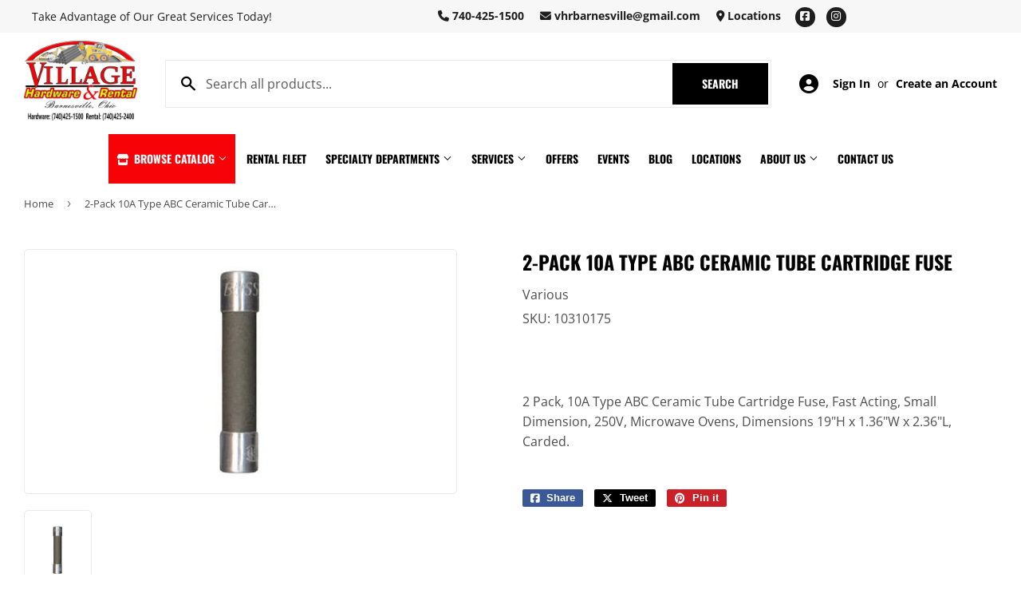

--- FILE ---
content_type: text/css
request_url: https://vhrbarnesville.com/cdn/shop/t/2/assets/nucleus-filters.css?v=18741491638300058381755258485
body_size: -284
content:
summary.filter-group-summary span{font-weight:700}.filter-group-summary .icon-caret{right:0;margin-left:auto;width:13px!important;height:13px!important}.filter-group-summary{display:flex!important;margin-bottom:10px}.filter-group-summary .filter-dropdown-icon{margin-left:auto}form.filter-form{margin-right:20px}.active-filter-pill{padding:5px 20px;border-radius:9999px;margin-right:10px}.active-clear-all{background:#656565;color:#fff}.active-filter-color{background:#eaeaea;color:#656565}details.filter-group{width:100%;padding:15px 10px;margin-bottom:20px;border:1px solid #eaeaea;background-color:#fff}details.filter-group:last-child{border-bottom:1px solid #eaeaea}.filter-close-icon svg{width:10px;height:10px}.filter-group-display__list-item input[type=checkbox]{margin-right:5px}li.filter-group-display__list-item label{display:flex;align-items:center}.filter-group-display__price-range input{width:100%!important;padding:10px 13px!important;border-radius:4px;margin-bottom:0}.filter-group-display__price-range-from,.filter-group-display__price-range-to{display:flex;align-items:center}.filter-group-display__price-range{margin-bottom:20px}ul.filter-group-display__list{max-height:300px;overflow-y:scroll}.active-filters{display:flex;flex-wrap:wrap;gap:10px;justify-content:left;margin-top:30px;margin-bottom:30px;padding-left:30px}@media screen and (max-width: 768px){.active-filters{margin-bottom:15px;padding-left:0;justify-content:center}}.filters-spaceholder{margin-top:20px;margin-bottom:20px;height:1px;background:transparent}
/*# sourceMappingURL=/s/files/1/0509/2766/5342/t/2/assets/nucleus-filters.css.map?v=1755195212 */
